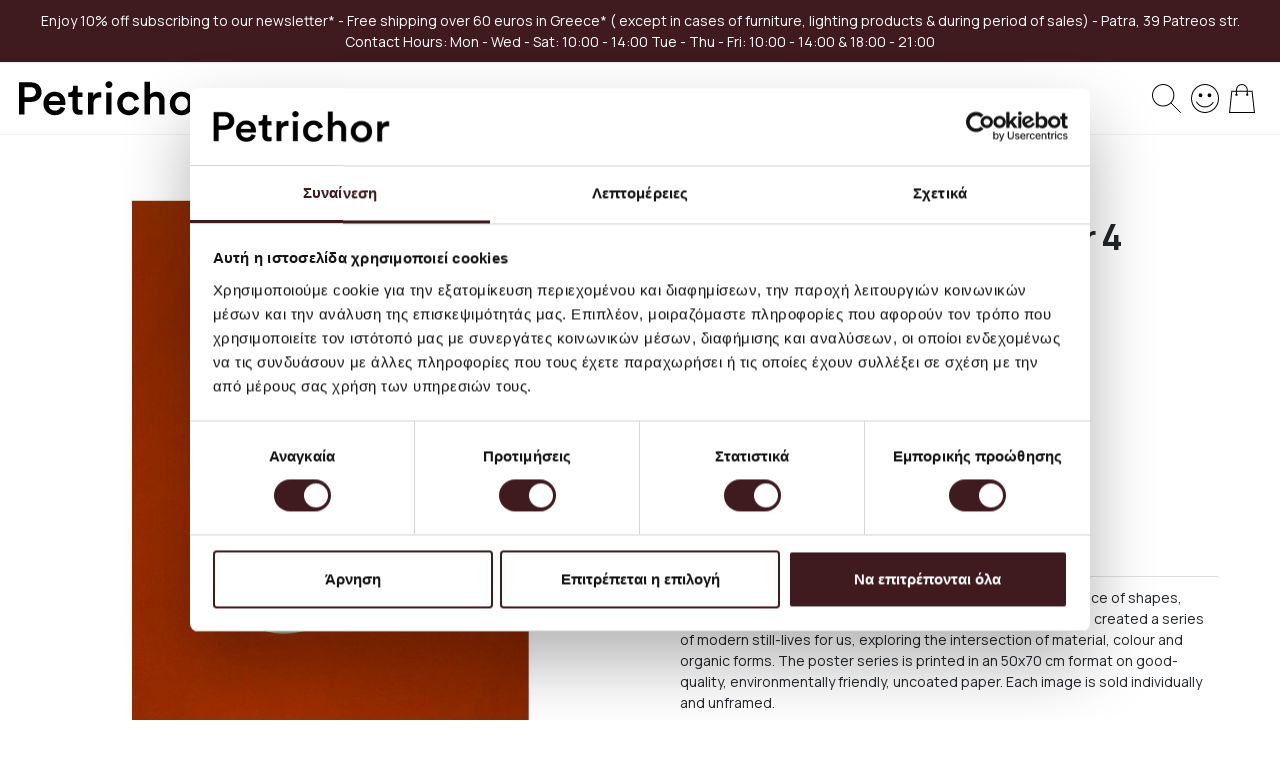

--- FILE ---
content_type: text/html; charset=UTF-8
request_url: https://www.petrichor.com.gr/en/nexus-poster-4-yellow-pe00000005852.html
body_size: 20742
content:
<!doctype html>
<html lang="en">
    <head prefix="og: http://ogp.me/ns# fb: http://ogp.me/ns/fb# product: http://ogp.me/ns/product#">
        <script>
    var LOCALE = 'en\u002DUS';
    var BASE_URL = 'https\u003A\u002F\u002Fwww.petrichor.com.gr\u002Fen\u002F';
    var require = {
        'baseUrl': 'https\u003A\u002F\u002Fwww.petrichor.com.gr\u002Fstatic\u002Fversion1762345531\u002Ffrontend\u002FElegento\u002Fpetrichor\u002Fen_US'
    };</script>        <meta charset="utf-8"/>
<meta name="title" content="Ferm Living - Nexus Poster 4 Yellow  | Petrichor"/>
<meta name="description" content="#html-body [data-pb-style=C6BDU11]{justify-content:flex-start;display:flex;flex-direction:column;background-position:left top;background-size:cover;background-repeat:no-repeat no-repeat;background-attachment:scroll}The conceptual photography duo Jiaxi &amp;am"/>
<meta name="robots" content="INDEX,FOLLOW"/>
<meta name="viewport" content="width=device-width, initial-scale=1"/>
<meta name="format-detection" content="telephone=no"/>
<meta name="facebook-domain-verification" content="hvcikps5jwu4drc31cuwdjb667op6n"/>
<title>Ferm Living - Nexus Poster 4 Yellow  | Petrichor</title>
<link  rel="stylesheet" type="text/css"  media="all" href="https://www.petrichor.com.gr/static/version1762345531/frontend/Elegento/petrichor/en_US/mage/calendar.css" />
<link  rel="stylesheet" type="text/css"  media="all" href="https://www.petrichor.com.gr/static/version1762345531/frontend/Elegento/petrichor/en_US/css/styles-m.css" />
<link  rel="stylesheet" type="text/css"  media="all" href="https://www.petrichor.com.gr/static/version1762345531/frontend/Elegento/petrichor/en_US/Amasty_ShopbyBase/css/swiper.min.css" />
<link  rel="stylesheet" type="text/css"  media="all" href="https://www.petrichor.com.gr/static/version1762345531/frontend/Elegento/petrichor/en_US/Magefan_Blog/css/blog-m.css" />
<link  rel="stylesheet" type="text/css"  media="all" href="https://www.petrichor.com.gr/static/version1762345531/frontend/Elegento/petrichor/en_US/Magefan_Blog/css/blog-new.css" />
<link  rel="stylesheet" type="text/css"  media="all" href="https://www.petrichor.com.gr/static/version1762345531/frontend/Elegento/petrichor/en_US/Magefan_Blog/css/blog-custom.css" />
<link  rel="stylesheet" type="text/css"  media="all" href="https://www.petrichor.com.gr/static/version1762345531/frontend/Elegento/petrichor/en_US/mage/gallery/gallery.css" />
<link  rel="stylesheet" type="text/css"  media="all" href="https://www.petrichor.com.gr/static/version1762345531/frontend/Elegento/petrichor/en_US/Magento_Catalog/css/fancybox.css" />
<link  rel="stylesheet" type="text/css"  media="all" href="https://www.petrichor.com.gr/static/version1762345531/frontend/Elegento/petrichor/en_US/Magento_Catalog/css/panzoom.css" />
<link  rel="stylesheet" type="text/css"  media="screen and (min-width: 768px)" href="https://www.petrichor.com.gr/static/version1762345531/frontend/Elegento/petrichor/en_US/css/styles-l.css" />
<link  rel="stylesheet" type="text/css"  media="print" href="https://www.petrichor.com.gr/static/version1762345531/frontend/Elegento/petrichor/en_US/css/print.css" />
<script  type="text/javascript"  src="https://www.petrichor.com.gr/static/version1762345531/frontend/Elegento/petrichor/en_US/requirejs/require.js"></script>
<script  type="text/javascript"  src="https://www.petrichor.com.gr/static/version1762345531/frontend/Elegento/petrichor/en_US/mage/requirejs/mixins.js"></script>
<script  type="text/javascript"  src="https://www.petrichor.com.gr/static/version1762345531/frontend/Elegento/petrichor/en_US/requirejs-config.js"></script>
<link  rel="canonical" href="https://www.petrichor.com.gr/en/nexus-poster-4-yellow-pe00000005852.html" />
<link  rel="icon" type="image/x-icon" href="https://www.petrichor.com.gr/media/favicon/websites/1/petrichor_Fav.jpg" />
<link  rel="shortcut icon" type="image/x-icon" href="https://www.petrichor.com.gr/media/favicon/websites/1/petrichor_Fav.jpg" />
        
<!--Custom fonts from Google-->
<link rel="preconnect" href="https://fonts.gstatic.com">
<link href="https://fonts.googleapis.com/css2?family=Manrope:wght@200;300;400;500;600;700;800&display=swap" rel="stylesheet">

<link rel="apple-touch-icon" sizes="57x57" href="/pub/media/petrichor-img/apple-icon-57x57.png">
<link rel="apple-touch-icon" sizes="60x60" href="/pub/media/petrichor-img/apple-icon-60x60.png">
<link rel="apple-touch-icon" sizes="72x72" href="/pub/media/petrichor-img/apple-icon-72x72.png">
<link rel="apple-touch-icon" sizes="76x76" href="/pub/media/petrichor-img/apple-icon-76x76.png">
<link rel="apple-touch-icon" sizes="114x114" href="/pub/media/petrichor-img/apple-icon-114x114.png">
<link rel="apple-touch-icon" sizes="120x120" href="/pub/media/petrichor-img/apple-icon-120x120.png">
<link rel="apple-touch-icon" sizes="144x144" href="/pub/media/petrichor-img/apple-icon-144x144.png">
<link rel="apple-touch-icon" sizes="152x152" href="/pub/media/petrichor-img/apple-icon-152x152.png">
<link rel="apple-touch-icon" sizes="180x180" href="/pub/media/petrichor-img/apple-icon-180x180.png">
<link rel="icon" type="image/png" sizes="192x192"  href="/pub/media/petrichor-img/android-icon-192x192.png">
<link rel="icon" type="image/png" sizes="32x32" href="/pub/media/petrichor-img/favicon-32x32.png">
<link rel="icon" type="image/png" sizes="96x96" href="/pub/media/petrichor-img/favicon-96x96.png">
<link rel="icon" type="image/png" sizes="16x16" href="/pub/media/petrichor-img/favicon-16x16.png">
<meta name="msapplication-TileColor" content="#ffffff">
<meta name="msapplication-TileImage" content="/pub/media/petrichor-img/ms-icon-144x144.png">
<meta name="theme-color" content="#ffffff">
        <script>
        window.getWpCookie = function(name) {
            match = document.cookie.match(new RegExp(name + '=([^;]+)'));
            if (match) return decodeURIComponent(match[1].replace(/\+/g, ' ')) ;
        };

        window.dataLayer = window.dataLayer || [];
                var dlObjects = [{"google_tag_params":{"ecomm_pagetype":"product","ecomm_prodid":"PE00000005852","ecomm_totalvalue":"28.00","ecomm_category":"Gift Ideas\/Gifts Under \u20ac 50"},"ecommerce":{"detail":{"products":[{"name":"Ferm Living - Nexus Poster 4 Yellow","id":"PE00000005852","price":"28.00","brand":"FERM LIVING","category":"Gift Ideas\/Gifts Under \u20ac 50"}]},"currencyCode":"EUR"}}];
        for (var i in dlObjects) {
            window.dataLayer.push({ecommerce: null});
            window.dataLayer.push(dlObjects[i]);
        }
                var wpCookies = ['wp_customerId','wp_customerGroup'];
        wpCookies.map(function(cookieName) {
            var cookieValue = window.getWpCookie(cookieName);
            if (cookieValue) {
                var dlObject = {};
                dlObject[cookieName.replace('wp_', '')] = cookieValue;
                window.dataLayer.push(dlObject);
            }
        });
    </script>

    <!-- Google Tag Manager -->
<script>(function(w,d,s,l,i){w[l]=w[l]||[];w[l].push({'gtm.start':
new Date().getTime(),event:'gtm.js'});var f=d.getElementsByTagName(s)[0],
j=d.createElement(s),dl=l!='dataLayer'?'&l='+l:'';j.async=true;j.src=
'https://www.googletagmanager.com/gtm.js?id='+i+dl;f.parentNode.insertBefore(j,f);
})(window,document,'script','dataLayer','GTM-5LNWQQW');</script>
<!-- End Google Tag Manager -->        <script type="text/x-magento-init">
        {
            "*": {
                "Magento_PageCache/js/form-key-provider": {
                    "isPaginationCacheEnabled":
                        0                }
            }
        }
    </script>
<script type="text&#x2F;javascript" src="https&#x3A;&#x2F;&#x2F;chimpstatic.com&#x2F;mcjs-connected&#x2F;js&#x2F;users&#x2F;176b90736ab1875999a77171b&#x2F;a9a8be7d2e3ade975d5caf20f.js" defer="defer">
</script>
    <link rel="stylesheet" type="text/css" href="https://www.petrichor.com.gr/static/version1762345531/frontend/Elegento/petrichor/en_US/Elegento_Core/css/bootstrap.css">
<script type="application/ld+json">
    {
    "@context": "https://schema.org/",
    "@type": "Product",
    "@id": "https://www.petrichor.com.gr/en/nexus-poster-4-yellow-pe00000005852.html#Product",
            "brand": {
            "@type": "Brand",
            "name": "FERM LIVING"
        },
                        "name": "Ferm Living - Nexus Poster 4 Yellow",
    "sku": "PE00000005852",
    "description": "The conceptual photography duo Jiaxi &amp; Zhe explores a practice of shapes, colour blocking, and dynamic light. The award-winning pair has created a series of modern still-lives for us, exploring the intersection of material, colour and organic forms. The poster series is printed in an 50x70 cm format on good-quality, environmentally friendly, uncoated paper. Each image is sold individually and unframed.&nbsp;By Ferm Living&nbsp;Size: W: 50 x H: 70 cm&nbsp;Material: 170g Munken Lynx Rough Uncoated recycled paper&nbsp;Sold unframed",
    "image": "https://www.petrichor.com.gr/media/catalog/product/cache/957bc980e216632bdaaa7bd878ce60b9/P/E/PE00000005852_1_1665505171.jpeg",
        "offers": {
                                        "@type": "Offer",
            "url": "https://www.petrichor.com.gr/en/nexus-poster-4-yellow-pe00000005852.html",
            "price": 28,
            "priceCurrency": "EUR",
                        "priceSpecification": {
        "@type": "UnitPriceSpecification",
        "price": 28,
        "priceCurrency": "EUR",
        "valueAddedTaxIncluded": true        },
            "availability": "http://schema.org/InStock",
            "itemCondition": "http://schema.org/NewCondition"
        }
        ,
    "weight": {
        "@type": "QuantitativeValue",
        "value": "0.500000",                        "unitText": "kgs"
    }
    }
</script>

<script type="application/ld+json">
[{
    "@context": "https://schema.org/",
    "@type": "ItemPage",
    "publisher": {
        "@type": "Organization",
        "name": "Petrichor",
        "url": "https://www.petrichor.com.gr/en/",
        "logo": {
            "@type": "ImageObject",
            "url": "https://www.petrichor.com.gr/static/version1762345531/frontend/Elegento/petrichor/en_US/images/petrichor-header-logo.png"
        }
    }
                    
    }]
</script>

<meta property="og:type" content="product" />
<meta property="og:title"
      content="Ferm&#x20;Living&#x20;-&#x20;Nexus&#x20;Poster&#x20;4&#x20;Yellow" />
<meta property="og:image"
      content="https://www.petrichor.com.gr/media/catalog/product/cache/957bc980e216632bdaaa7bd878ce60b9/P/E/PE00000005852_1_1665505171.jpeg" />
<meta property="og:description"
      content="" />
<meta property="og:url" content="https://www.petrichor.com.gr/en/nexus-poster-4-yellow-pe00000005852.html" />
    <meta property="product:price:amount" content="28"/>
    <meta property="product:price:currency"
      content="EUR"/>
    </head>
    <body data-container="body"
          data-mage-init='{"loaderAjax": {}, "loader": { "icon": "https://www.petrichor.com.gr/static/version1762345531/frontend/Elegento/petrichor/en_US/images/loader-2.gif"}}'
        id="html-body" class="wp-sl catalog-product-view product-nexus-poster-4-yellow-pe00000005852 page-layout-1column">
        <!-- Google Tag Manager (noscript) -->
<noscript><iframe src="https://www.googletagmanager.com/ns.html?id=GTM-5LNWQQW"
height="0" width="0" style="display:none;visibility:hidden"></iframe></noscript>
<!-- End Google Tag Manager (noscript) -->
<script type="text/x-magento-init">
    {
        "*": {
            "Magento_PageBuilder/js/widget-initializer": {
                "config": {"[data-content-type=\"slider\"][data-appearance=\"default\"]":{"Magento_PageBuilder\/js\/content-type\/slider\/appearance\/default\/widget":false},"[data-content-type=\"map\"]":{"Magento_PageBuilder\/js\/content-type\/map\/appearance\/default\/widget":false},"[data-content-type=\"row\"]":{"Magento_PageBuilder\/js\/content-type\/row\/appearance\/default\/widget":false},"[data-content-type=\"tabs\"]":{"Magento_PageBuilder\/js\/content-type\/tabs\/appearance\/default\/widget":false},"[data-content-type=\"slide\"]":{"Magento_PageBuilder\/js\/content-type\/slide\/appearance\/default\/widget":{"buttonSelector":".pagebuilder-slide-button","showOverlay":"hover","dataRole":"slide"}},"[data-content-type=\"banner\"]":{"Magento_PageBuilder\/js\/content-type\/banner\/appearance\/default\/widget":{"buttonSelector":".pagebuilder-banner-button","showOverlay":"hover","dataRole":"banner"}},"[data-content-type=\"buttons\"]":{"Magento_PageBuilder\/js\/content-type\/buttons\/appearance\/inline\/widget":false},"[data-content-type=\"products\"][data-appearance=\"carousel\"]":{"Magento_PageBuilder\/js\/content-type\/products\/appearance\/carousel\/widget":false}},
                "breakpoints": {"desktop":{"label":"Desktop","stage":true,"default":true,"class":"desktop-switcher","icon":"Magento_PageBuilder::css\/images\/switcher\/switcher-desktop.svg","conditions":{"min-width":"1024px"},"options":{"products":{"default":{"slidesToShow":"5"}}}},"tablet":{"conditions":{"max-width":"1024px","min-width":"768px"},"options":{"products":{"default":{"slidesToShow":"4"},"continuous":{"slidesToShow":"3"}}}},"mobile":{"label":"Mobile","stage":true,"class":"mobile-switcher","icon":"Magento_PageBuilder::css\/images\/switcher\/switcher-mobile.svg","media":"only screen and (max-width: 768px)","conditions":{"max-width":"768px","min-width":"640px"},"options":{"products":{"default":{"slidesToShow":"3"}}}},"mobile-small":{"conditions":{"max-width":"640px"},"options":{"products":{"default":{"slidesToShow":"2"},"continuous":{"slidesToShow":"1"}}}}}            }
        }
    }
</script>

<div class="cookie-status-message" id="cookie-status">
    The store will not work correctly in the case when cookies are disabled.</div>
<script type="text&#x2F;javascript">document.querySelector("#cookie-status").style.display = "none";</script>
<script type="text/x-magento-init">
    {
        "*": {
            "cookieStatus": {}
        }
    }
</script>

<script type="text/x-magento-init">
    {
        "*": {
            "mage/cookies": {
                "expires": null,
                "path": "\u002F",
                "domain": ".www.petrichor.com.gr",
                "secure": true,
                "lifetime": "172800"
            }
        }
    }
</script>
    <noscript>
        <div class="message global noscript">
            <div class="content">
                <p>
                    <strong>JavaScript seems to be disabled in your browser.</strong>
                    <span>
                        For the best experience on our site, be sure to turn on Javascript in your browser.                    </span>
                </p>
            </div>
        </div>
    </noscript>

<script>
    window.cookiesConfig = window.cookiesConfig || {};
    window.cookiesConfig.secure = true;
</script><script>    require.config({
        map: {
            '*': {
                wysiwygAdapter: 'mage/adminhtml/wysiwyg/tiny_mce/tinymce5Adapter'
            }
        }
    });</script><script>
    require.config({
        paths: {
            googleMaps: 'https\u003A\u002F\u002Fmaps.googleapis.com\u002Fmaps\u002Fapi\u002Fjs\u003Fv\u003D3\u0026key\u003D'
        },
        config: {
            'Magento_PageBuilder/js/utils/map': {
                style: ''
            },
            'Magento_PageBuilder/js/content-type/map/preview': {
                apiKey: '',
                apiKeyErrorMessage: 'You\u0020must\u0020provide\u0020a\u0020valid\u0020\u003Ca\u0020href\u003D\u0027https\u003A\u002F\u002Fwww.petrichor.com.gr\u002Fen\u002Fadminhtml\u002Fsystem_config\u002Fedit\u002Fsection\u002Fcms\u002F\u0023cms_pagebuilder\u0027\u0020target\u003D\u0027_blank\u0027\u003EGoogle\u0020Maps\u0020API\u0020key\u003C\u002Fa\u003E\u0020to\u0020use\u0020a\u0020map.'
            },
            'Magento_PageBuilder/js/form/element/map': {
                apiKey: '',
                apiKeyErrorMessage: 'You\u0020must\u0020provide\u0020a\u0020valid\u0020\u003Ca\u0020href\u003D\u0027https\u003A\u002F\u002Fwww.petrichor.com.gr\u002Fen\u002Fadminhtml\u002Fsystem_config\u002Fedit\u002Fsection\u002Fcms\u002F\u0023cms_pagebuilder\u0027\u0020target\u003D\u0027_blank\u0027\u003EGoogle\u0020Maps\u0020API\u0020key\u003C\u002Fa\u003E\u0020to\u0020use\u0020a\u0020map.'
            },
        }
    });
</script>

<script>
    require.config({
        shim: {
            'Magento_PageBuilder/js/utils/map': {
                deps: ['googleMaps']
            }
        }
    });
</script>
<div class="page-wrapper"><header class="page-header"><div class="panel wrapper"><div class="panel header"><ul class="header links"><li><a href="https://www.petrichor.com.gr/en/customer/account/" id="idSxJW4L7W" >My Account</a></li><li class="link wishlist" data-bind="scope: 'wishlist'">
    <a href="https://www.petrichor.com.gr/en/wishlist/">My Wish List        <!-- ko if: wishlist().counter -->
        <span data-bind="text: wishlist().counter" class="counter qty"></span>
        <!-- /ko -->
    </a>
</li>
<script type="text/x-magento-init">
    {
        "*": {
            "Magento_Ui/js/core/app": {
                "components": {
                    "wishlist": {
                        "component": "Magento_Wishlist/js/view/wishlist"
                    }
                }
            }
        }
    }

</script>
<li class="link authorization-link" data-label="or">
    <a href="https://www.petrichor.com.gr/en/customer/account/login/"        >Sign In</a>
</li>
    <li class="greet welcome" data-bind="scope: 'customer'">
        <!-- ko if: customer().fullname  -->
        <span class="logged-in"
              data-bind="text: new String('Welcome, %1!').replace('%1', customer().fullname)">
        </span>
        <!-- /ko -->
        <!-- ko ifnot: customer().fullname  -->
        <span class="not-logged-in"
              data-bind="html: 'Default&#x20;welcome&#x20;msg&#x21;'"></span>
                <!-- /ko -->
    </li>
    <script type="text/x-magento-init">
    {
        "*": {
            "Magento_Ui/js/core/app": {
                "components": {
                    "customer": {
                        "component": "Magento_Customer/js/view/customer"
                    }
                }
            }
        }
    }
    </script>
</ul><a class="action skip contentarea"
   href="#contentarea">
    <span>
        Skip to Content    </span>
</a>
<div data-content-type="html" data-appearance="default" data-element="main" data-decoded="true"><div class="scrolling-text" style="text-align:center;"><p>Enjoy 10% off subscribing to our newsletter* - Free shipping over 60 euros in Greece* ( except in cases of furniture, lighting products & during period of sales) - Patra, 39 Patreos str.</p><div><span>Contact Hours: </span><span>Mon - Wed - Sat: 10:00 - 14:00</span><span> Tue - Thu - Fri: 10:00 - 14:00 & 18:00 - 21:00</span></div></div></div></div></div><div class="header content">
<span id="open-menu-mob">
    <span></span>
    <span></span>
    <span></span>
</span>

<a
    class="logo"
    href="https://www.petrichor.com.gr/en/"
    title=""
    aria-label="store logo">
    <img class="img-fluid header-logo" src="https://www.petrichor.com.gr/static/version1762345531/frontend/Elegento/petrichor/en_US/images/petrichor-header-logo.svg" alt="Petrichor Logo">
</a>
    <div class="menu-overlay"><span class="action-close"></span></div>
    <div class="sections nav-sections">
                <div class="mobile-menu-logo">
            <button id="close-menu">CLOSE</button>
        </div>
        <div class="section-items nav-sections-items"
             data-mage-init='&#x7B;&quot;tabs&quot;&#x3A;&#x7B;&quot;openedState&quot;&#x3A;&quot;active&quot;&#x7D;&#x7D;'>
                                            <div class="section-item-title nav-sections-item-title"
                     data-role="collapsible">
                    <a class="nav-sections-item-switch"
                       data-toggle="switch" href="#store.menu">
                        Menu                    </a>
                </div>
                <div class="section-item-content nav-sections-item-content"
                     id="store.menu"
                     data-role="content">
                    
<nav class="navigation" data-action="navigation">
    <ul data-mage-init='{"menu":{"responsive":true, "expanded":true, "position":{"my":"left top","at":"left bottom"}}}'>
        <li class="level0 all-products-item ui-menu-item">
            <a href="https://www.petrichor.com.gr/all-products/" class="level-top all-products-link ui-menu-item-wrapper" title="All Products" tabindex="-1" role="menuitem">All Products</a>
        </li>
        <li  class="level0 nav-1 category-item first level-top"><a href="https://www.petrichor.com.gr/en/sales"  class="level-top" ><span>Sales</span></a></li><li  class="level0 nav-2 category-item level-top"><a href="https://www.petrichor.com.gr/en/new-arrivals"  class="level-top" ><span>New Arrivals</span></a></li><li  class="level0 nav-3 category-item level-top parent"><a href="https://www.petrichor.com.gr/en/furniture"  class="level-top" ><span>Furniture</span></a><ul class="level0 submenu"><li  class="level1 nav-3-1 category-item first"><a href="https://www.petrichor.com.gr/en/furniture/sofas-poufs" ><span>Sofas &amp; Poufs</span></a></li><li  class="level1 nav-3-2 category-item"><a href="https://www.petrichor.com.gr/en/furniture/chairs" ><span>Chairs</span></a></li><li  class="level1 nav-3-3 category-item"><a href="https://www.petrichor.com.gr/en/furniture/tables" ><span>Tables</span></a></li><li  class="level1 nav-3-4 category-item last"><a href="https://www.petrichor.com.gr/en/furniture/storage-shelves" ><span>Storage &amp; Shelves</span></a></li></ul></li><li  class="level0 nav-4 category-item level-top"><a href="https://www.petrichor.com.gr/en/outdoor"  class="level-top" ><span>Outdoor</span></a></li><li  class="level0 nav-5 category-item level-top parent"><a href="https://www.petrichor.com.gr/en/lighting"  class="level-top" ><span>Lighting</span></a><ul class="level0 submenu"><li  class="level1 nav-5-1 category-item first"><a href="https://www.petrichor.com.gr/en/lighting/floor-lamps" ><span>Floor Lamps</span></a></li><li  class="level1 nav-5-2 category-item"><a href="https://www.petrichor.com.gr/en/lighting/pendant-lamps" ><span>Pendant Lamps</span></a></li><li  class="level1 nav-5-3 category-item"><a href="https://www.petrichor.com.gr/en/lighting/table-lamps" ><span>Table Lamps</span></a></li><li  class="level1 nav-5-4 category-item last"><a href="https://www.petrichor.com.gr/en/lighting/wall-lamps" ><span>Wall Lamps</span></a></li></ul></li><li  class="level0 nav-6 category-item level-top parent"><a href="https://www.petrichor.com.gr/en/decoration"  class="level-top" ><span>Decoration</span></a><ul class="level0 submenu"><li  class="level1 nav-6-1 category-item first"><a href="https://www.petrichor.com.gr/en/decoration/vases" ><span>Vases</span></a></li><li  class="level1 nav-6-2 category-item"><a href="https://www.petrichor.com.gr/en/decoration/flowerpots" ><span>Flowerpots</span></a></li><li  class="level1 nav-6-3 category-item"><a href="https://www.petrichor.com.gr/en/decoration/candlesticks" ><span>Candlesticks</span></a></li><li  class="level1 nav-6-4 category-item"><a href="https://www.petrichor.com.gr/en/decoration/accessories" ><span>Accessories</span></a></li><li  class="level1 nav-6-5 category-item"><a href="https://www.petrichor.com.gr/en/decoration/tech" ><span>Tech</span></a></li><li  class="level1 nav-6-6 category-item last"><a href="https://www.petrichor.com.gr/en/decoration/christmas" ><span>Christmas</span></a></li></ul></li><li  class="level0 nav-7 category-item level-top parent"><a href="https://www.petrichor.com.gr/en/tableware"  class="level-top" ><span>Tableware</span></a><ul class="level0 submenu"><li  class="level1 nav-7-1 category-item first"><a href="https://www.petrichor.com.gr/en/tableware/cutlery" ><span>Cutlery &amp; Chopping Board</span></a></li><li  class="level1 nav-7-2 category-item"><a href="https://www.petrichor.com.gr/en/tableware/glassware" ><span>Glassware</span></a></li><li  class="level1 nav-7-3 category-item"><a href="https://www.petrichor.com.gr/en/tableware/bowls-plates" ><span>Bowls &amp; Plates</span></a></li><li  class="level1 nav-7-4 category-item last"><a href="https://www.petrichor.com.gr/en/tableware/cups" ><span>Cups</span></a></li></ul></li><li  class="level0 nav-8 category-item level-top"><a href="https://www.petrichor.com.gr/en/kitchen"  class="level-top" ><span>Kitchen</span></a></li><li  class="level0 nav-9 category-item level-top parent"><a href="https://www.petrichor.com.gr/en/homeware"  class="level-top" ><span>Accessories &amp; Wellness </span></a><ul class="level0 submenu"><li  class="level1 nav-9-1 category-item first"><a href="https://www.petrichor.com.gr/en/homeware/bags" ><span>Bags</span></a></li><li  class="level1 nav-9-2 category-item"><a href="https://www.petrichor.com.gr/en/homeware/towels" ><span>Towels</span></a></li><li  class="level1 nav-9-3 category-item"><a href="https://www.petrichor.com.gr/en/homeware/bathrobes" ><span>Robes</span></a></li><li  class="level1 nav-9-4 category-item last"><a href="https://www.petrichor.com.gr/en/homeware/self-care" ><span>Scents &amp; Care</span></a></li></ul></li><li  class="level0 nav-10 category-item level-top parent"><a href="https://www.petrichor.com.gr/en/posters"  class="level-top" ><span>Books, Agendas &amp; Posters</span></a><ul class="level0 submenu"><li  class="level1 nav-10-1 category-item first"><a href="https://www.petrichor.com.gr/en/posters/posters" ><span>Posters</span></a></li><li  class="level1 nav-10-2 category-item"><a href="https://www.petrichor.com.gr/en/posters/cards" ><span>Agendas &amp; Planners</span></a></li><li  class="level1 nav-10-3 category-item last"><a href="https://www.petrichor.com.gr/en/posters/books" ><span>Books</span></a></li></ul></li><li  class="level0 nav-11 category-item level-top parent"><a href="https://www.petrichor.com.gr/en/gift-ideas"  class="level-top" ><span>Gift Ideas</span></a><ul class="level0 submenu"><li  class="level1 nav-11-1 category-item first"><a href="https://www.petrichor.com.gr/en/gift-ideas/gifts-under-30" ><span>Gifts Under € 30</span></a></li><li  class="level1 nav-11-2 category-item"><a href="https://www.petrichor.com.gr/en/gift-ideas/gifts-under-50" ><span>Gifts Under € 50</span></a></li><li  class="level1 nav-11-3 category-item last"><a href="https://www.petrichor.com.gr/en/gift-ideas/wedding-gifts-ideas" ><span>Wedding Gifts Ideas</span></a></li></ul></li><li  class="level0 nav-12 category-item level-top"><a href="https://www.petrichor.com.gr/en/gift-card"  class="level-top" ><span>Gift Card</span></a></li><li  class="level0 nav-13 category-item last level-top"><a href="https://www.petrichor.com.gr/en/gift-sets-games"  class="level-top" ><span>Gift Sets &amp; Games</span></a></li><li class="level0  ambrands-menu-item"
    data-ambrands-js="brands-menu-link">
            <a href="https://www.petrichor.com.gr/en/brands/"
           class="level-top ambrands-link"
           title="Brands">
            Brands        </a>
    </li>
            </ul>
</nav>
                </div>
                                        <div class="menu-right-block" data-content-type="html" data-appearance="default" data-element="main" data-decoded="true"><div class="other-links-wrapper">
  <ul class="extra-head-links">
     <li><a href="/about-petrichor"><span>World</span></a></li>
       <li><a href="/contact"><span>Contact</span></a></li>
      </ul>
   <ul class="extra-head-info">
      <li><a href="tel:00302610226248"><span>(+30)210 220 8434</span></a></li>
      <li><a href="tel:00302610226248"><span>(+30)261 027 5264</span></a></li>
      <li><a href="/cdn-cgi/l/email-protection#365e535a5a5976465342445f555e59441855595b185144"><span><span class="__cf_email__" data-cfemail="9ff7faf3f3f0dfeffaebedf6fcf7f0edb1fcf0f2b1f8ed">[email&#160;protected]</span></span></a></li>
    </ul>
</div></div>        </div>
        <div class="menu-right-block" data-content-type="html" data-appearance="default" data-element="main" data-decoded="true"><ul class="desktop links">
   <li><a id="open-menu"><span>SHOP</span></a></li>
   <li><a href="/en/about-petrichor"><span>WORLD</span></a></li>
   <li><a href="/en/contact"><span>CONTACT</span></a></li>
   <li><a href="https://www.petrichor.com.gr/en/brands/"><span>BRANDS</span></a></li>
</ul></div>    </div>

<div data-block="minicart" class="minicart-wrapper">
    <a class="action showcart" href="https://www.petrichor.com.gr/en/checkout/cart/"
       data-bind="scope: 'minicart_content'">

        <svg id="uuid-2d07131d-851b-4e5a-8e5f-8af5fe7538a9" data-name="minicarticon" xmlns="http://www.w3.org/2000/svg" width="25.85" height="28.74" viewBox="0 0 25.85 28.74"><defs><style>.uuid-79cc3668-8fa2-480e-b09b-890708d70dee{fill:none;stroke:#000;stroke-linecap:round;stroke-miterlimit:10;}</style></defs><g id="uuid-c0998a2e-5f5d-4292-85cf-03c07bb9d096"><path class="uuid-79cc3668-8fa2-480e-b09b-890708d70dee" d="M18.13,10.37V5.85c0-2.96-2.4-5.35-5.35-5.35h0c-2.96,0-5.35,2.4-5.35,5.35v4.59"/><polygon class="uuid-79cc3668-8fa2-480e-b09b-890708d70dee" points="22.93 7.19 2.77 7.19 .56 28.24 25.29 28.24 22.93 7.19"/><circle cx="7.42" cy="10.6" r="1.16"/><circle cx="18.13" cy="10.6" r="1.16"/></g></svg>

        <span class="text">My Cart</span>
        <span class="counter qty empty"
              data-bind="css: { empty: !!getCartParam('summary_count') == false && !isLoading() }, blockLoader: isLoading">
            <span class="counter-number"><!-- ko text: getCartParam('summary_count') --><!-- /ko --></span>
            <span class="counter-label">
            <!-- ko if: getCartParam('summary_count') -->
                <!-- ko text: getCartParam('summary_count') --><!-- /ko -->
                <!-- ko i18n: 'items' --><!-- /ko -->
                <!-- /ko -->
            </span>
        </span>
    </a>
            <div class="block block-minicart"
             data-role="dropdownDialog"
             data-mage-init='{"dropdownDialog":{
                "appendTo":"[data-block=minicart]",
                "triggerTarget":".showcart",
                "timeout": "2000",
                "closeOnMouseLeave": false,
                "closeOnEscape": true,
                "triggerClass":"active",
                "parentClass":"active",
                "buttons":[]}}'>
            <div id="minicart-content-wrapper" data-bind="scope: 'minicart_content'">
                <!-- ko template: getTemplate() --><!-- /ko -->
            </div>
                    </div>
        <script data-cfasync="false" src="/cdn-cgi/scripts/5c5dd728/cloudflare-static/email-decode.min.js"></script><script>
            require(['jquery'], function ($) {
                $('.block.block-minicart').on('mousedown', function (e) {
                    if ($(e.target).closest("#minicart-content-wrapper").length === 0) {
                        e.stopPropagation();
                        $('[data-block="minicart"]').find('[data-role="dropdownDialog"]').dropdownDialog("close");
                    }
                });
            });
        </script>
        <script>
        window.checkout = {"shoppingCartUrl":"https:\/\/www.petrichor.com.gr\/en\/checkout\/cart\/","checkoutUrl":"https:\/\/www.petrichor.com.gr\/en\/checkout\/","updateItemQtyUrl":"https:\/\/www.petrichor.com.gr\/en\/checkout\/sidebar\/updateItemQty\/","removeItemUrl":"https:\/\/www.petrichor.com.gr\/en\/checkout\/sidebar\/removeItem\/","imageTemplate":"Magento_Catalog\/product\/image_with_borders","baseUrl":"https:\/\/www.petrichor.com.gr\/en\/","minicartMaxItemsVisible":3,"websiteId":"1","maxItemsToDisplay":6,"storeId":"2","storeGroupId":"1","agreementIds":["2"],"customerLoginUrl":"https:\/\/www.petrichor.com.gr\/en\/customer\/account\/login\/","isRedirectRequired":false,"autocomplete":"off","captcha":{"user_login":{"isCaseSensitive":false,"imageHeight":50,"imageSrc":"","refreshUrl":"https:\/\/www.petrichor.com.gr\/en\/captcha\/refresh\/","isRequired":false,"timestamp":1769794337}}};
    </script>
    <script type="text/x-magento-init">
    {
        "[data-block='minicart']": {
            "Magento_Ui/js/core/app": {"components":{"minicart_content":{"children":{"subtotal.container":{"children":{"subtotal":{"children":{"subtotal.totals":{"config":{"display_cart_subtotal_incl_tax":1,"display_cart_subtotal_excl_tax":0,"template":"Magento_Tax\/checkout\/minicart\/subtotal\/totals"},"children":{"subtotal.totals.msrp":{"component":"Magento_Msrp\/js\/view\/checkout\/minicart\/subtotal\/totals","config":{"displayArea":"minicart-subtotal-hidden","template":"Magento_Msrp\/checkout\/minicart\/subtotal\/totals"}}},"component":"Magento_Tax\/js\/view\/checkout\/minicart\/subtotal\/totals"}},"component":"uiComponent","config":{"template":"Magento_Checkout\/minicart\/subtotal"}}},"component":"uiComponent","config":{"displayArea":"subtotalContainer"}},"item.renderer":{"component":"Magento_Checkout\/js\/view\/cart-item-renderer","config":{"displayArea":"defaultRenderer","template":"Magento_Checkout\/minicart\/item\/default"},"children":{"item.image":{"component":"Magento_Catalog\/js\/view\/image","config":{"template":"Magento_Catalog\/product\/image","displayArea":"itemImage"}},"checkout.cart.item.price.sidebar":{"component":"uiComponent","config":{"template":"Magento_Checkout\/minicart\/item\/price","displayArea":"priceSidebar"}}}},"extra_info":{"component":"uiComponent","config":{"displayArea":"extraInfo"}},"promotion":{"component":"uiComponent","config":{"displayArea":"promotion"}}},"config":{"itemRenderer":{"default":"defaultRenderer","simple":"defaultRenderer","virtual":"defaultRenderer"},"template":"Magento_Checkout\/minicart\/content"},"component":"Magento_Checkout\/js\/view\/minicart"}},"types":[]}        },
        "*": {
            "Magento_Ui/js/block-loader": "https\u003A\u002F\u002Fwww.petrichor.com.gr\u002Fstatic\u002Fversion1762345531\u002Ffrontend\u002FElegento\u002Fpetrichor\u002Fen_US\u002Fimages\u002Floader\u002D1.gif"
        }
    }
    </script>
</div>




<ul id="account-links">
    <li id="my-account-link" class="">
        <a href="https://www.petrichor.com.gr/en/customer/account" title="My Account">
            <svg id="uuid-0e7cf4a4-6bda-47bc-a42d-bd12350639e0" data-name="account-icon" xmlns="http://www.w3.org/2000/svg" width="28.5" height="28.5" viewBox="0 0 28.5 28.5"><defs><style>.uuid-6d59575d-0462-4192-b12c-15d697aab55e{fill:none;stroke:#000;stroke-linecap:round;stroke-miterlimit:10;}</style></defs><path d="M14.25,1c7.31,0,13.25,5.94,13.25,13.25s-5.94,13.25-13.25,13.25S1,21.55,1,14.25,6.94,1,14.25,1m0-1C6.38,0,0,6.38,0,14.25s6.38,14.25,14.25,14.25,14.25-6.38,14.25-14.25S22.12,0,14.25,0h0Z"/><path class="uuid-6d59575d-0462-4192-b12c-15d697aab55e" d="M22.55,18.06c-1.79,2.69-4.84,4.46-8.31,4.46s-6.78-1.93-8.53-4.81"/><circle cx="9.72" cy="11.05" r="1.92"/><circle cx="18.8" cy="11.05" r="1.92"/></svg>
        </a>
    </li>
</ul>

<!--THE SEARCH BUTTON IN THE HEADER-->
<button type="submit"
        title="Search"
        class="mat-open-overlay-button"
        aria-label="Search"
        id="mat-activate-overlay"
        data-toggle="modal"
        data-target="#search-modal">
    <svg id="uuid-cf75f678-52d9-4277-8cbb-05446e7fe495" data-name="searchicon" xmlns="http://www.w3.org/2000/svg" width="29.16" height="29" viewBox="0 0 29.16 29"><defs><style>.uuid-08cea4dd-bf24-4b4f-8ef5-8322afd87a7b{fill:none;stroke:#000;stroke-linecap:round;stroke-miterlimit:10;}</style></defs><path d="M11.26,1c5.66,0,10.26,4.6,10.26,10.26s-4.6,10.26-10.26,10.26S1,16.92,1,11.26,5.6,1,11.26,1m0-1C5.04,0,0,5.04,0,11.26s5.04,11.26,11.26,11.26,11.26-5.04,11.26-11.26S17.48,0,11.26,0h0Z"/><line class="uuid-08cea4dd-bf24-4b4f-8ef5-8322afd87a7b" x1="28.66" y1="28.5" x2="19.3" y2="19.14"/></svg>
</button>

<!--BOOSTRAP MODAL - SEARCH-->
<div class="modal fade" id="search-modal" tabindex="-1" role="dialog" aria-labelledby="exampleModalLabel" aria-hidden="true">
    <div class="modal-dialog" role="document">
        <div class="modal-content">
            <div class="modal-header">
                <h5 class="modal-title">Search</h5>
                <button type="button" class="close" data-dismiss="modal" aria-label="Close">
                    <span aria-hidden="true">
                    <svg id="bfff64fb-46a3-4b67-8ff1-12ddea2374d0" data-name="Layer 1" xmlns="http://www.w3.org/2000/svg" viewBox="0 0 20 20"><defs><style>.f3100b85-d3c9-46e7-a90f-88fbcbb176a3{fill:#fff;}</style></defs><path class="f3100b85-d3c9-46e7-a90f-88fbcbb176a3" d="M11.29,10l8.44-8.45a.89.89,0,0,0,0-1.28.89.89,0,0,0-1.28,0L10,8.71,1.55.27A.89.89,0,0,0,.27.27a.89.89,0,0,0,0,1.28L8.71,10,.27,18.45a.89.89,0,0,0,0,1.28A.89.89,0,0,0,.91,20a.9.9,0,0,0,.64-.27L10,11.29l8.45,8.44a.9.9,0,0,0,.64.27.91.91,0,0,0,.64-1.55Z" transform="translate(0 0)"/></svg>
                    </span>
                </button>
            </div>
            <div class="modal-body">
                <form class="form minisearch" id="search_mini_form" action="https://www.petrichor.com.gr/en/catalogsearch/result/" method="get">
                    <div id="search-overlay">
                        <div class="overlay-body">
                            <input id="search"
                                   data-mage-init='{"quickSearch":{
                                    "formSelector":"#search_mini_form",
                                    "url":"https://www.petrichor.com.gr/en/search/ajax/suggest/",
                                    "destinationSelector":"#search_autocomplete"}
                                    }'
                                    type="text"
                                   name="q"
                                   value=""
                                   class="input-text"
                                   maxlength="128"
                                   role="combobox"
                                   aria-haspopup="false"
                                   aria-autocomplete="both"
                                   autocomplete="off"
                                   placeholder="What are you looking for?"
                                   aria-expanded="false"/>

                                <div id="search_autocomplete" class="search-autocomplete"></div>
                                    <div class="nested">
    <a class="action advanced" href="https://www.petrichor.com.gr/en/catalogsearch/advanced/" data-action="advanced-search">
        Advanced Search    </a>
</div>
                                        <button type="submit"
                                            title="Search"
                                            class="action search"
                                            aria-label="Search"
                                            id="search-button">
                                            <span>
                                                Search                                            </span>
                                        </button>
                                </div>
                            </div>
                    </form>
                </div>
            </div>
        </div>
    </div>
</div></header><main id="maincontent" class="page-main"><a id="contentarea" tabindex="-1"></a>
<div class="page messages"><div data-placeholder="messages"></div>
<div data-bind="scope: 'messages'">
    <!-- ko if: cookieMessages && cookieMessages.length > 0 -->
    <div aria-atomic="true" role="alert" data-bind="foreach: { data: cookieMessages, as: 'message' }" class="messages">
        <div data-bind="attr: {
            class: 'message-' + message.type + ' ' + message.type + ' message',
            'data-ui-id': 'message-' + message.type
        }">
            <div data-bind="html: $parent.prepareMessageForHtml(message.text)"></div>
        </div>
    </div>
    <!-- /ko -->

    <!-- ko if: messages().messages && messages().messages.length > 0 -->
    <div aria-atomic="true" role="alert" class="messages" data-bind="foreach: {
        data: messages().messages, as: 'message'
    }">
        <div data-bind="attr: {
            class: 'message-' + message.type + ' ' + message.type + ' message',
            'data-ui-id': 'message-' + message.type
        }">
            <div data-bind="html: $parent.prepareMessageForHtml(message.text)"></div>
        </div>
    </div>
    <!-- /ko -->
</div>
<script type="text/x-magento-init">
    {
        "*": {
            "Magento_Ui/js/core/app": {
                "components": {
                        "messages": {
                            "component": "Magento_Theme/js/view/messages"
                        }
                    }
                }
            }
    }
</script>
</div><div class="columns"><div class="column main"><div class="product-info-main"><div class="page-title-wrapper&#x20;product">
    <h1 class="page-title"
                >
        <span class="base" data-ui-id="page-title-wrapper" >Ferm Living - Nexus Poster 4 Yellow</span>    </h1>
                <div class="amshopby-option-link">
                            <div class="brand-title">
                    <a href="https://www.petrichor.com.gr/en/brands/ferm_living" class="amshopby-brand-title-link">
                        FERM LIVING                    </a>
                </div>
                                        <a href="https://www.petrichor.com.gr/en/brands/ferm_living"
                   title="FERM&#x20;LIVING"
                   aria-label="FERM&#x20;LIVING"
                                    >
                    <img title="FERM&#x20;LIVING"
                        alt="FERM&#x20;LIVING"
                        src="https://www.petrichor.com.gr/media/images/cache//amasty/shopby/option_images/slider/resized/30x30/mini.jpg"/>
                </a>
                                </div>
    
<script type="text/x-magento-init">
     {
         ".amshopby-option-link [data-amshopby-js='brand-tooltip']": {
             "amShopbyTooltipInit": {
                "additionalClasses": "-no-double",
                "position": {
                    "my": "left bottom-10",
                    "at": "left top",
                    "collision": "flipfit flip"
                },
                "selector": "a"
             }
         }
     }
</script>

    </div>
<div class="breadcrumbs"></div>
<script type="text/x-magento-init">
    {
        ".breadcrumbs": {
            "breadcrumbs": {"categoryUrlSuffix":"","useCategoryPathInUrl":1,"product":"Ferm Living - Nexus Poster 4 Yellow"}        }
    }
</script>
<div class="product-info-price"><div class="product-info-stock-sku">

			<div class="stock customstockstatus stockstatus-12" title="Availability">
				<span class="label">Availability:</span>
				<span class="value">In stock - Ready to ship!</span>
			</div>
	
<div class="product attribute sku">
            <strong class="type">SKU</strong>
        <div class="value" >PE00000005852</div>
</div>
</div><div class="price-box price-final_price" data-role="priceBox" data-product-id="634" data-price-box="product-id-634">
    <span class="special-price">
        

<span class="price-container price-final_price&#x20;tax&#x20;weee"
        >
            <span class="price-label">Special Price</span>
        <span  id="product-price-634"                data-price-amount="28"
        data-price-type="finalPrice"
        class="price-wrapper "
    ><span class="price">EUR   28.00</span></span>
        </span>
    </span>
    <span class="old-price">
        

<span class="price-container price-final_price&#x20;tax&#x20;weee"
        >
            <span class="price-label">Regular Price</span>
        <span  id="old-price-634"                data-price-amount="35"
        data-price-type="oldPrice"
        class="price-wrapper "
    ><span class="price">EUR   35.00</span></span>
        </span>
    </span>

</div>
</div>

<div class="product-add-form">
    <form data-product-sku="PE00000005852"
          action="https://www.petrichor.com.gr/en/checkout/cart/add/uenc/aHR0cHM6Ly93d3cucGV0cmljaG9yLmNvbS5nci9lbi9uZXh1cy1wb3N0ZXItNC15ZWxsb3ctcGUwMDAwMDAwNTg1Mi5odG1s/product/634/" method="post"
          id="product_addtocart_form">
        <input type="hidden" name="product" value="634" />
        <input type="hidden" name="selected_configurable_option" value="" />
        <input type="hidden" name="related_product" id="related-products-field" value="" />
        <input type="hidden" name="item"  value="634" />
        <input name="form_key" type="hidden" value="mtypQLgMCEIF9H4e" />                            <div class="box-tocart">
    <div class="fieldset">
                <div class="field qty">
            <label class="label" for="qty"><span>Qty</span></label>
            <div class="control">
                <input type="number"
                       name="qty"
                       id="qty"
                       min="0"
                       value="1"
                       title="Qty"
                       class="input-text qty"
                       data-validate="{&quot;required-number&quot;:true,&quot;validate-item-quantity&quot;:{&quot;minAllowed&quot;:1,&quot;maxAllowed&quot;:10000}}"
                       />
            </div>
        </div>
                <div class="actions">
            <button type="submit"
                    title="Add&#x20;to&#x20;Cart"
                    class="action primary tocart"
                    id="product-addtocart-button" disabled>
                <span>Add to Cart</span>
            </button>
            
<div id="instant-purchase" data-bind="scope:'instant-purchase'">
    <!-- ko template: getTemplate() --><!-- /ko -->
</div>
<script type="text/x-magento-init">
    {
        "#instant-purchase": {
            "Magento_Ui/js/core/app": {"components":{"instant-purchase":{"component":"Magento_InstantPurchase\/js\/view\/instant-purchase","config":{"template":"Magento_InstantPurchase\/instant-purchase","buttonText":"Instant Purchase","purchaseUrl":"https:\/\/www.petrichor.com.gr\/en\/instantpurchase\/button\/placeOrder\/"}}}}        }
    }
</script>
        </div>
    </div>
</div>
<script type="text/x-magento-init">
    {
        "#product_addtocart_form": {
            "Magento_Catalog/js/validate-product": {}
        }
    }
</script>
        
                    </form>
</div>

<script type="text/x-magento-init">
    {
        "[data-role=priceBox][data-price-box=product-id-634]": {
            "priceBox": {
                "priceConfig":  {"productId":"634","priceFormat":{"pattern":"EUR   %s","precision":2,"requiredPrecision":2,"decimalSymbol":".","groupSymbol":",","groupLength":3,"integerRequired":false},"tierPrices":[]}            }
        }
    }
</script>
<div class="product-social-links"><div class="product-addto-links" data-role="add-to-links">
        <a href="#"
       class="action towishlist"
       data-post='{"action":"https:\/\/www.petrichor.com.gr\/en\/wishlist\/index\/add\/","data":{"product":634,"uenc":"aHR0cHM6Ly93d3cucGV0cmljaG9yLmNvbS5nci9lbi9uZXh1cy1wb3N0ZXItNC15ZWxsb3ctcGUwMDAwMDAwNTg1Mi5odG1s"}}'
       data-action="add-to-wishlist"><span>Add to Wish List</span></a>
<script type="text/x-magento-init">
    {
        "body": {
            "addToWishlist": {"productType":"simple"}        }
    }
</script>
</div>
</div>

    <div class="product info detailed">
                <div class="product data items" data-mage-init='{"tabs":{"openedState":"active"}}'>
                                            <a class="btn-collapse" data-toggle="collapse" href="#tab-label-description" role="button" aria-expanded="false" aria-controls="multiCollapseExample1">
                    <span>Details</span>
                </a>

                <div class="collapse show" id="tab-label-description">
                    <div class="card card-body">
                        
<div class="product attribute description">
        <div class="value" ><style>#html-body [data-pb-style=C6BDU11]{justify-content:flex-start;display:flex;flex-direction:column;background-position:left top;background-size:cover;background-repeat:no-repeat no-repeat;background-attachment:scroll}</style><div data-content-type="row" data-appearance="contained" data-element="main"><div data-enable-parallax="0" data-parallax-speed="0.5" data-background-images="{}" data-background-type="image" data-video-loop="true" data-video-play-only-visible="true" data-video-lazy-load="true" data-video-fallback-src="" data-element="inner" data-pb-style="C6BDU11"><div data-content-type="text" data-appearance="default" data-element="main"><p>The conceptual photography duo Jiaxi &amp; Zhe explores a practice of shapes, colour blocking, and dynamic light. The award-winning pair has created a series of modern still-lives for us, exploring the intersection of material, colour and organic forms. The poster series is printed in an 50x70 cm format on good-quality, environmentally friendly, uncoated paper. Each image is sold individually and unframed.<br>&nbsp;<br>By Ferm Living<br>&nbsp;<br>Size: W: 50 x H: 70 cm<br>&nbsp;<br>Material: 170g Munken Lynx Rough Uncoated recycled paper<br>&nbsp;<br>Sold unframed</p></div></div></div></div>
</div>
                    </div>
                </div>


                                                        <!--DELIVERIES AND RETURNS-->
            <a class="btn-collapse" data-toggle="collapse" href="#shipping-returns" role="button" aria-expanded="false" aria-controls="multiCollapseExample1"><span>Shipping and returns</span></a>
            <div class="collapse show" id="shipping-returns">
                <div class="card card-body">
                    <style>#html-body [data-pb-style=IKTC336]{justify-content:flex-start;display:flex;flex-direction:column;background-position:left top;background-size:cover;background-repeat:no-repeat;background-attachment:scroll}</style><div data-content-type="row" data-appearance="contained" data-element="main"><div data-enable-parallax="0" data-parallax-speed="0.5" data-background-images="{}" data-background-type="image" data-video-loop="true" data-video-play-only-visible="true" data-video-lazy-load="true" data-video-fallback-src="" data-element="inner" data-pb-style="IKTC336"><div data-content-type="text" data-appearance="default" data-element="main"><p>For orders worth more than 60 EURO, delivery within Greece is FREE, except in cases of large furniture, as well as some lighting products, which are more vulnerable. Smaller products are shipped as regular parcels. During period of sales there is no free shipping.&nbsp;</p>
<p>The shipping cost for Greece is about 3.50 EUROS for each package (small products up to 2 kg). Bulky items are shipped as large parcels. The exact cost of shipping them will be seen during the purchase process, but is estimated at around 6 EUROS. Some larger furniture and lighting fixtures require special delivery or possibly direct collection from our Store. For these cases, after the completion of the order, please consult with us, calling us at (+30) 210 220 8434 or sending an email to <a href="/cdn-cgi/l/email-protection" class="__cf_email__" data-cfemail="0d627f69687f7e4d7d68797f646e65627f236e6260236a7f">[email&#160;protected]</a>. We always aim to offer the best and most economical service and you can always arrange the collection from our Store for free anytime you please.</p>
<p>The delivery time of the Products you have ordered depends on many factors, as there may be delays for reasons out of our responsibility. See in the relevant Section below what applies in case of delay in delivery.</p>
<p>The Products are sent exclusively either through the courier company ACS for the Greek Territoryand Cyprus, or through the courier companies DHL and UPS for abroad.</p>
<p>For deliveries abroad, the cost varies depending on the country and the specific region. For the best service and information, we recommend that before you proceed to a purchase you send us an email with the products you wish to buy and we will inform you of the cost of sending them to the address you wish.</p>
<p>You can find out more <a tabindex="0" href="/en/returns#Product_Delivery">here</a>.</p></div></div></div>                </div>
            </div>

        </div>
    </div>


<div class="share-section">
    <div class="addthis">
                <a href="https://api.addthis.com/oexchange/0.8/forward/facebook/offer?url=https://www.petrichor.com.gr/en/nexus-poster-4-yellow-pe00000005852.html&amp;ct=1&amp;title=Ferm&#x20;Living&#x20;-&#x20;Nexus&#x20;Poster&#x20;4&#x20;Yellow&amp;pco=tbxnj-1.0" target="_blank">
            <img class="img-fluid" src="https://www.petrichor.com.gr/static/version1762345531/frontend/Elegento/petrichor/en_US/images/petrichor-facebook.svg" alt="Share on Facebook">
        </a>
    </div>
</div>
</div><div class="product media"><a id="gallery-prev-area" tabindex="-1"></a>
<div class="action-skip-wrapper"><a class="action skip gallery-next-area"
   href="#gallery-next-area">
    <span>
        Skip to the end of the images gallery    </span>
</a>
</div>

<div id="product-slider-container" class="has-images">
        <div class="product-thumbnails slick-slider">
                        <img class="product-slider-photo" src="https://www.petrichor.com.gr/media/catalog/product/cache/bd30fd3ad134b5a52c16512ef87e15a9/P/E/PE00000005852_1_1665505171.jpeg" alt="Nexus Poster 4 - Yellow-thumb"/>
                                <img class="product-slider-photo" src="https://www.petrichor.com.gr/media/catalog/product/cache/bd30fd3ad134b5a52c16512ef87e15a9/P/E/PE00000005852_2_1665505172.jpeg" alt="Nexus Poster 4 - Yellow-thumb-2"/>
                    </div>

    <div class="product-slider slick-slider">
                        <img class="product-slider-photo" src="https://www.petrichor.com.gr/media/catalog/product/cache/2694f96b4bdbb00185e2a72ea164408d/P/E/PE00000005852_1_1665505171.jpeg" alt="Nexus Poster 4 - Yellow" data-fancybox="gallery"/>
                                <img class="product-slider-photo" src="https://www.petrichor.com.gr/media/catalog/product/cache/2694f96b4bdbb00185e2a72ea164408d/P/E/PE00000005852_2_1665505172.jpeg" alt="Nexus Poster 4 - Yellow-2" data-fancybox="gallery"/>
                    </div>

    <!-- PRODUCT LABELS SALE PERC & NEW -->
    <div class="product-labels-wrapper">
                            <div class="product-labels"><div class="product-label sale-label"> -20%</div></div>
            </div>
    <!-- END - PRODUCT LABELS SALE PERC & NEW -->

</div>





<!-------SCRIPTS------->

<script data-cfasync="false" src="/cdn-cgi/scripts/5c5dd728/cloudflare-static/email-decode.min.js"></script><script>
    require([
        'jquery',
        'slick'
    ], function ($) {
        jQuery(document).ready(function () {


            // jQuery(".product-thumbnails").slick(
            //     {   dots: false,
            //         arrows: false,
            //         speed: 1000,
            //         vertical: true,
            //         slidesToShow: 5,
            //         swipeToSlide: true,
            //         verticalSwiping: true,
            //         asNavFor: jQuery(".product-slider"),
            //         responsive: [
            //             {
            //                 breakpoint: 768,
            //                 settings: {
            //                     vertical: false,
            //                     verticalSwiping: false,
            //                 }
            //             },
            //         ]
            //     }
            // );
            // jQuery(".product-thumbnails img").on("click", function() {
            //     var index = $(this).attr("data-slick-index");
            //     jQuery(".product-slider").slick("slickGoTo", index);
            // });





            $('.product-slider').slick({
                slidesToShow: 1,
                slidesToScroll: 1,
                arrows: true,
                fade: false,
                adaptiveHeight: true,
                infinite: true,
                useTransform: true,
                speed: 400,
                cssEase: 'cubic-bezier(0.77, 0, 0.18, 1)',
                responsive: [
                    {
                        breakpoint: 1024,
                        settings: {
                            vertical: false,
                            arrows: true,
                            verticalSwiping: false,
                            slidesToShow: 1,
                            slidesToScroll: 1,
                            variableWidth: true
                        }
                    }
                ]
            });

            $('.product-thumbnails')
                .on('init', function(event, slick) {
                    $('.product-thumbnails .slick-slide.slick-current').addClass('is-active');
                })
                .slick({
                    slidesToShow: 5,
                    slidesToScroll: 5,
                    vertical: true,
                    arrows: true,
                    verticalSwiping: true,
                    dots: false,
                    focusOnSelect: false,
                    infinite: true,
                    responsive: [
                        {
                            breakpoint: 9999,
                            settings: "unslick"
                        },
                        {
                            breakpoint: 1024,
                            settings: {
                                vertical: false,
                                arrows: true,
                                verticalSwiping: false,
                                slidesToShow: 5,
                                slidesToScroll: 5,
                            }
                        }
                    ]
                });

            $('.product-slider').on('afterChange', function(event, slick, currentSlide) {
                $('.product-thumbnails').slick('slickGoTo', currentSlide);
                var currrentNavSlideElem = '.slider-nav .slick-slide[data-slick-index="' + currentSlide + '"]';
                // $('.product-thumbnails .slick-slide.is-active').removeClass('slick-current');
                // $(currrentNavSlideElem).addClass('slick-current');
            });

            $('.product-thumbnails').on('click', '.slick-slide', function(event) {
                var goToSingleSlide = $(this).data('slick-index');
                $('.product-thumbnails').slick('slickGoTo', goToSingleSlide);
                $('.product-slider').slick('slickGoTo', goToSingleSlide);
            });






        });
    });







</script>

<!--FANCYBOX ZOOM-->
<script>
    require([
        'jquery',
        'fancybox'
    ], function($, fancybox) {
        $(document).ready(function () {

            fancybox.Fancybox.bind("[data-fancybox]", {
                Image: {
                    Panzoom: {
                        zoomFriction: 0.7,
                        wheel: 'zoom',
                        maxScale: function () {
                            return 3;
                        },
                    },
                },
            });

        });
        $('.product-slider').on('setPosition', function(event, slick, currentSlide) {
            $('.slick-cloned .product-slider-photo').removeAttr('data-fancybox'); // to work with slick infinite: true
        });


    })

</script>


<!-------STYLES------->

<style>

    .product-slider{
        float: right;}
    .product-thumbnails{
        width: 100px;
        float: left;
        z-index: 1;
    img {
        cursor: pointer;
    }
    }

    @media (max-width: 768px){
        #product-slider-container{
            display: flex;
            flex-direction: column-reverse;
            max-width: 100%;
        }
        .product-slider{
            max-width: 100% !important;
            min-width: 100% !important;
        }
        .product-thumbnails{
            width: 100%;
        }
    }

    @media (max-width: 1023px){
        .product-thumbnails {
            display: none;
        }
        .product-slider{
            max-width: 100% !important;
            min-width: 100% !important;
        }
        #product-slider-container{
            display: flex;
            flex-direction: column-reverse;
            max-width: 100%;
        }
    }


</style>

<style>
    .product.media img.product-slider-photo {
        cursor: zoom-in !important;
    }
</style>
<script type="text/x-magento-init">
    {
        "[data-gallery-role=gallery-placeholder]": {
            "Magento_ProductVideo/js/fotorama-add-video-events": {
                "videoData": [{"mediaType":"image","videoUrl":null,"isBase":true},{"mediaType":"image","videoUrl":null,"isBase":false}],
                "videoSettings": [{"playIfBase":"0","showRelated":"0","videoAutoRestart":"0"}],
                "optionsVideoData": []            }
        }
    }
</script>
<div class="action-skip-wrapper"><a class="action skip gallery-prev-area"
   href="#gallery-prev-area">
    <span>
        Skip to the beginning of the images gallery    </span>
</a>
</div><a id="gallery-next-area" tabindex="-1"></a>
</div><input name="form_key" type="hidden" value="mtypQLgMCEIF9H4e" /><div id="authenticationPopup" data-bind="scope:'authenticationPopup', style: {display: 'none'}">
        <script>window.authenticationPopup = {"autocomplete":"off","customerRegisterUrl":"https:\/\/www.petrichor.com.gr\/en\/customer\/account\/create\/","customerForgotPasswordUrl":"https:\/\/www.petrichor.com.gr\/en\/customer\/account\/forgotpassword\/","baseUrl":"https:\/\/www.petrichor.com.gr\/en\/","customerLoginUrl":"https:\/\/www.petrichor.com.gr\/en\/customer\/ajax\/login\/"}</script>    <!-- ko template: getTemplate() --><!-- /ko -->
        <script type="text/x-magento-init">
        {
            "#authenticationPopup": {
                "Magento_Ui/js/core/app": {"components":{"authenticationPopup":{"component":"WeltPixel_SocialLogin\/js\/view\/authentication-popup","children":{"messages":{"component":"Magento_Ui\/js\/view\/messages","displayArea":"messages"},"captcha":{"component":"Magento_Captcha\/js\/view\/checkout\/loginCaptcha","displayArea":"additional-login-form-fields","formId":"user_login","configSource":"checkout"}}}}}            },
            "*": {
                "Magento_Ui/js/block-loader": "https\u003A\u002F\u002Fwww.petrichor.com.gr\u002Fstatic\u002Fversion1762345531\u002Ffrontend\u002FElegento\u002Fpetrichor\u002Fen_US\u002Fimages\u002Floader\u002D1.gif"
                            }
        }
    </script>
</div>
<script type="text/x-magento-init">
    {
        "*": {
            "Magento_Customer/js/section-config": {
                "sections": {"stores\/store\/switch":["*"],"stores\/store\/switchrequest":["*"],"directory\/currency\/switch":["*"],"*":["messages"],"customer\/account\/logout":["*","recently_viewed_product","recently_compared_product","persistent"],"customer\/account\/loginpost":["*"],"customer\/account\/createpost":["*"],"customer\/account\/editpost":["*"],"customer\/ajax\/login":["checkout-data","cart","captcha"],"catalog\/product_compare\/add":["compare-products","gtm"],"catalog\/product_compare\/remove":["compare-products"],"catalog\/product_compare\/clear":["compare-products"],"sales\/guest\/reorder":["cart"],"sales\/order\/reorder":["cart"],"checkout\/cart\/add":["cart","directory-data","gtm"],"checkout\/cart\/delete":["cart","gtm"],"checkout\/cart\/updatepost":["cart"],"checkout\/cart\/updateitemoptions":["cart"],"checkout\/cart\/couponpost":["cart"],"checkout\/cart\/estimatepost":["cart"],"checkout\/cart\/estimateupdatepost":["cart"],"checkout\/onepage\/saveorder":["cart","checkout-data","last-ordered-items","amasty-checkout-data"],"checkout\/sidebar\/removeitem":["cart","gtm"],"checkout\/sidebar\/updateitemqty":["cart"],"rest\/*\/v1\/carts\/*\/payment-information":["cart","last-ordered-items","captcha","instant-purchase","amasty-checkout-data","gtm"],"rest\/*\/v1\/guest-carts\/*\/payment-information":["cart","captcha","amasty-checkout-data","gtm"],"rest\/*\/v1\/guest-carts\/*\/selected-payment-method":["cart","checkout-data"],"rest\/*\/v1\/carts\/*\/selected-payment-method":["cart","checkout-data","instant-purchase"],"customer\/address\/*":["instant-purchase"],"customer\/account\/*":["instant-purchase"],"vault\/cards\/deleteaction":["instant-purchase"],"multishipping\/checkout\/overviewpost":["cart"],"paypal\/express\/placeorder":["cart","checkout-data","amasty-checkout-data"],"paypal\/payflowexpress\/placeorder":["cart","checkout-data","amasty-checkout-data"],"paypal\/express\/onauthorization":["cart","checkout-data"],"persistent\/index\/unsetcookie":["persistent"],"review\/product\/post":["review"],"wishlist\/index\/add":["wishlist","gtm"],"wishlist\/index\/remove":["wishlist"],"wishlist\/index\/updateitemoptions":["wishlist"],"wishlist\/index\/update":["wishlist"],"wishlist\/index\/cart":["wishlist","cart","gtm"],"wishlist\/index\/fromcart":["wishlist","cart"],"wishlist\/index\/allcart":["wishlist","cart","gtm"],"wishlist\/shared\/allcart":["wishlist","cart"],"wishlist\/shared\/cart":["cart"],"braintree\/paypal\/placeorder":["cart","checkout-data"],"braintree\/googlepay\/placeorder":["cart","checkout-data"],"checkout\/cart\/configure":["gtm"],"rest\/*\/v1\/guest-carts\/*\/shipping-information":["gtm"],"rest\/*\/v1\/carts\/*\/shipping-information":["gtm"],"sociallogin\/account\/login":["*"],"sociallogin\/account\/loginpost":["*"]},
                "clientSideSections": ["checkout-data","cart-data","amasty-checkout-data"],
                "baseUrls": ["https:\/\/www.petrichor.com.gr\/en\/"],
                "sectionNames": ["messages","customer","compare-products","last-ordered-items","cart","directory-data","captcha","instant-purchase","loggedAsCustomer","persistent","review","wishlist","gtm","recently_viewed_product","recently_compared_product","product_data_storage","paypal-billing-agreement"]            }
        }
    }
</script>
<script type="text/x-magento-init">
    {
        "*": {
            "Magento_Customer/js/customer-data": {
                "sectionLoadUrl": "https\u003A\u002F\u002Fwww.petrichor.com.gr\u002Fen\u002Fcustomer\u002Fsection\u002Fload\u002F",
                "expirableSectionLifetime": 1440,
                "expirableSectionNames": ["cart","persistent"],
                "cookieLifeTime": "172800",
                "updateSessionUrl": "https\u003A\u002F\u002Fwww.petrichor.com.gr\u002Fen\u002Fcustomer\u002Faccount\u002FupdateSession\u002F"
            }
        }
    }
</script>
<script type="text/x-magento-init">
    {
        "*": {
            "Magento_Customer/js/invalidation-processor": {
                "invalidationRules": {
                    "website-rule": {
                        "Magento_Customer/js/invalidation-rules/website-rule": {
                            "scopeConfig": {
                                "websiteId": "1"
                            }
                        }
                    }
                }
            }
        }
    }
</script>
<script type="text/x-magento-init">
    {
        "body": {
            "pageCache": {"url":"https:\/\/www.petrichor.com.gr\/en\/page_cache\/block\/render\/id\/634\/","handles":["default","catalog_product_view","catalog_product_view_type_simple","catalog_product_view_id_634","catalog_product_view_sku_PE00000005852"],"originalRequest":{"route":"catalog","controller":"product","action":"view","uri":"\/en\/nexus-poster-4-yellow-pe00000005852.html"},"versionCookieName":"private_content_version"}        }
    }
</script>
<div id="monkey_campaign" style="display:none;"
     data-mage-init='{"campaigncatcher":{"checkCampaignUrl": "https://www.petrichor.com.gr/en/mailchimp/campaign/check/"}}'>
</div>

    <script>
        require(['jquery', 'Magefan_Blog/js/lib/mfblogunveil', 'domReady!'], function($){
            $('.mfblogunveil').mfblogunveil();
        });
    </script>

<script type="text/x-magento-init">
    {
        "body": {
            "requireCookie": {"noCookieUrl":"https:\/\/www.petrichor.com.gr\/en\/cookie\/index\/noCookies\/","triggers":[".action.towishlist"],"isRedirectCmsPage":true}        }
    }
</script>
<script type="text/x-magento-init">
    {
        "*": {
                "Magento_Catalog/js/product/view/provider": {
                    "data": {"items":{"634":{"add_to_cart_button":{"post_data":"{\"action\":\"https:\\\/\\\/www.petrichor.com.gr\\\/en\\\/checkout\\\/cart\\\/add\\\/uenc\\\/%25uenc%25\\\/product\\\/634\\\/\",\"data\":{\"product\":\"634\",\"uenc\":\"%uenc%\"}}","url":"https:\/\/www.petrichor.com.gr\/en\/checkout\/cart\/add\/uenc\/%25uenc%25\/product\/634\/","required_options":false},"add_to_compare_button":{"post_data":null,"url":"{\"action\":\"https:\\\/\\\/www.petrichor.com.gr\\\/en\\\/catalog\\\/product_compare\\\/add\\\/\",\"data\":{\"product\":\"634\",\"uenc\":\"aHR0cHM6Ly93d3cucGV0cmljaG9yLmNvbS5nci9lbi9uZXh1cy1wb3N0ZXItNC15ZWxsb3ctcGUwMDAwMDAwNTg1Mi5odG1s\"}}","required_options":null},"price_info":{"final_price":28,"max_price":28,"max_regular_price":28,"minimal_regular_price":28,"special_price":null,"minimal_price":28,"regular_price":35,"formatted_prices":{"final_price":"<span class=\"price\">EUR   28.00<\/span>","max_price":"<span class=\"price\">EUR   28.00<\/span>","minimal_price":"<span class=\"price\">EUR   28.00<\/span>","max_regular_price":"<span class=\"price\">EUR   28.00<\/span>","minimal_regular_price":null,"special_price":null,"regular_price":"<span class=\"price\">EUR   35.00<\/span>"},"extension_attributes":{"msrp":{"msrp_price":"<span class=\"price\">EUR   0.00<\/span>","is_applicable":"","is_shown_price_on_gesture":"","msrp_message":"","explanation_message":"Our price is lower than the manufacturer&#039;s &quot;minimum advertised price.&quot; As a result, we cannot show you the price in catalog or the product page. <br><br> You have no obligation to purchase the product once you know the price. You can simply remove the item from your cart."},"tax_adjustments":{"final_price":22.58064416129,"max_price":22.58064416129,"max_regular_price":22.58064416129,"minimal_regular_price":22.58064416129,"special_price":22.58064416129,"minimal_price":22.58064416129,"regular_price":28.225805451613,"formatted_prices":{"final_price":"<span class=\"price\">EUR   22.58<\/span>","max_price":"<span class=\"price\">EUR   22.58<\/span>","minimal_price":"<span class=\"price\">EUR   22.58<\/span>","max_regular_price":"<span class=\"price\">EUR   22.58<\/span>","minimal_regular_price":null,"special_price":"<span class=\"price\">EUR   22.58<\/span>","regular_price":"<span class=\"price\">EUR   28.23<\/span>"}},"weee_attributes":[],"weee_adjustment":"<span class=\"price\">EUR   28.00<\/span>"}},"images":[{"url":"https:\/\/www.petrichor.com.gr\/media\/catalog\/product\/cache\/2b222243ea8ada6b6598e3d5e4c89533\/P\/E\/PE00000005852_1_1665505171.jpeg","code":"recently_viewed_products_grid_content_widget","height":300,"width":240,"label":"Nexus Poster 4 - Yellow","resized_width":240,"resized_height":300},{"url":"https:\/\/www.petrichor.com.gr\/media\/catalog\/product\/cache\/abac4ee4918429a839743ccf969691c4\/P\/E\/PE00000005852_1_1665505171.jpeg","code":"recently_viewed_products_list_content_widget","height":270,"width":270,"label":"Nexus Poster 4 - Yellow","resized_width":270,"resized_height":270},{"url":"https:\/\/www.petrichor.com.gr\/media\/catalog\/product\/cache\/c5113a6a5e5f34e7cb52839ac2010bc3\/P\/E\/PE00000005852_1_1665505171.jpeg","code":"recently_viewed_products_images_names_widget","height":90,"width":75,"label":"Nexus Poster 4 - Yellow","resized_width":75,"resized_height":90},{"url":"https:\/\/www.petrichor.com.gr\/media\/catalog\/product\/cache\/2b222243ea8ada6b6598e3d5e4c89533\/P\/E\/PE00000005852_1_1665505171.jpeg","code":"recently_compared_products_grid_content_widget","height":300,"width":240,"label":"Nexus Poster 4 - Yellow","resized_width":240,"resized_height":300},{"url":"https:\/\/www.petrichor.com.gr\/media\/catalog\/product\/cache\/5dc101248e7a11b4875f67fcc1e69fe7\/P\/E\/PE00000005852_1_1665505171.jpeg","code":"recently_compared_products_list_content_widget","height":207,"width":270,"label":"Nexus Poster 4 - Yellow","resized_width":270,"resized_height":207},{"url":"https:\/\/www.petrichor.com.gr\/media\/catalog\/product\/cache\/c5113a6a5e5f34e7cb52839ac2010bc3\/P\/E\/PE00000005852_1_1665505171.jpeg","code":"recently_compared_products_images_names_widget","height":90,"width":75,"label":"Nexus Poster 4 - Yellow","resized_width":75,"resized_height":90}],"url":"https:\/\/www.petrichor.com.gr\/en\/nexus-poster-4-yellow-pe00000005852.html","id":634,"name":"Ferm Living - Nexus Poster 4 Yellow","type":"simple","is_salable":"1","store_id":2,"currency_code":"EUR","extension_attributes":{"review_html":"    <div class=\"product-reviews-summary short empty\">\n        <div class=\"reviews-actions\">\n            <a class=\"action add\" href=\"https:\/\/www.petrichor.com.gr\/en\/nexus-poster-4-yellow-pe00000005852.html#review-form\">\n                Be the first to review this product            <\/a>\n        <\/div>\n    <\/div>\n","wishlist_button":{"post_data":null,"url":"{\"action\":\"https:\\\/\\\/www.petrichor.com.gr\\\/en\\\/wishlist\\\/index\\\/add\\\/\",\"data\":{\"product\":634,\"uenc\":\"aHR0cHM6Ly93d3cucGV0cmljaG9yLmNvbS5nci9lbi9uZXh1cy1wb3N0ZXItNC15ZWxsb3ctcGUwMDAwMDAwNTg1Mi5odG1s\"}}","required_options":null}},"is_available":true}},"store":"2","currency":"EUR","productCurrentScope":"website"}            }
        }
    }
</script>


</div></div></main><footer class="page-footer"><div id="footer">
    <div class="eleg-box">
        <div class="footer-wrapper">
            <div data-content-type="html" data-appearance="default" data-element="main" data-decoded="true"><!--------COLUMN ONE-------->
            <div class="footer-col">
                <h2>Contact</h2>
                <ul>
                    <li><a tabindex="0" href="https://goo.gl/maps/kijjxQEAxNtxP2EP6" target="_blank" rel="noopener">Patreos 39, Patra, 26221</a></li>
                    <li><a href="tel:00302610275264">+30 2610 275 264</a></li>
                    <li><a href="tel:00306983840163">+30 698 384 0163</a></li>
                    <li><a href="/cdn-cgi/l/email-protection#630b060f0f0c23130617110a000b0c114d000c0e4d0411"><span class="__cf_email__" data-cfemail="355d5059595a75455041475c565d5a471b565a581b5247">[email&#160;protected]</span></a></li>
                </ul>
                
                <ul>
                    <li><span style="font-weight:bold;">Contact hours:</span></li>
                    <li><span>Mon - Wed - Sat: 10:00 - 14:00</span></li>
                    <li><span>Tue - Thu - Fri: 10:00 - 14:00 & 18:00 - 21:00</span></li> 
                </ul>
                <div class="d-flex">
                <div class='social-wrapper'>
                    <a class="child facebook" href="https://www.facebook.com/profile.php?id=100083191209584" target="_blank">
                        <img src="https://www.petrichor.com.gr/media/.renditions/wysiwyg/homepage/facebook_logo_cut.png" alt="facebook logo at petrichor footer">
                    </a>
                    <a class="child instagram" href="https://www.instagram.com/petrichor_objects/" target="_blank">
                        <img src="https://www.petrichor.com.gr/media/.renditions/wysiwyg/homepage/instagram_logo.png" alt="Instagram logo at petrichor footer">
                    </a>
                </div>
                </div>
            </div>

            <!--------COLUMN TWO-------->
            <div class="footer-col">
                <h2>About</h2>
                <ul>
                    <li><a href="https://www.petrichor.com.gr/en/about-petrichor">About Petrichor</a></li>
                    <li><a href="https://www.petrichor.com.gr/en/terms-conditions">Terms & Conditions</a></li>
                    <li><a href="https://www.petrichor.com.gr/en/privacy-policy-cookie-restriction-mode">Privacy Policy</a></li>
                    <li><a href="https://www.petrichor.com.gr/en/cookies-policy">Cookie Policy</a></li>
                </ul>
            </div>

            <!--------COLUMN THREE-------->
            <div class="footer-col">
                <h2>Support</h2>
                <ul>
                    <li><a href="https://www.petrichor.com.gr/en/returns#Product_Delivery">Deliveries</a></li>
                    <li><a href="https://www.petrichor.com.gr/en/returns#Payment_Methods">Payments</a></li>
                    <li><a href="https://www.petrichor.com.gr/en/returns">Returns</a></li>
                    <li><a href="https://www.petrichor.com.gr/en/tracking_page">Track your order</a></li>
                </ul>
            </div>

            <!--------COLUMN FOUR-------->
            <div class="footer-col">
                <h2>Newsletter</h2>
                <p>Sign up to our newsletter for exclusives, future collections & offers.</p>
                <button type="button" class="soil-btn" data-toggle="modal" data-target="#newsletter-modal">
                    Sign Up
                </button>
                <div class="modal fade" id="newsletter-modal" tabindex="-1" role="dialog" aria-labelledby="exampleModalLabel" aria-hidden="true">
                    <div class="modal-dialog" role="document">
                        <div class="modal-content">
                            <div class="modal-header">
                                <button type="button" class="close" data-dismiss="modal" aria-label="Close">
                                    <span aria-hidden="true">&times;</span>
                                </button>
                            </div>
                            <div class="modal-body">
                              <div class="widget block block-static-block">
    <div data-content-type="html" data-appearance="default" data-element="main" data-decoded="true"><h2>Newsletter</h2>
<p>Sign up to our newsletter for exclusives, future collections & offers.</p>

<form class="form subscribe" novalidate action="https://www.petrichor.com.gr/en/newsletter/subscriber/new/" method="post" data-mage-init='{"validation": {"errorClass": "mage-error"}}' id="newsletter-validate-detail">
    <div class="form-group">

        <input class="newsletter-form" name="email" type="email" id="newsletter" placeholder="Email" aria-label="email" data-mage-init='{"mage/trim-input":{}}' data-validate="{required:true, 'validate-email':true}">


        <button class="nws-subscribe" title="Subscribe" type="submit" aria-label="Subscribe">
            <span>Subscribe</span>
        </button>

        <label>
            By registering you accept the            <a href="https://www.petrichor.com.gr/en/terms-conditions">Terms of uses</a>
        </label>

    </div>
</form>
</div></div>

                            </div>
                            <div class="modal-footer">
                                <button type="button" class="soil-btn" data-dismiss="modal">Close</button>
                            </div>
                        </div>
                    </div>
                </div>
            </div>
</div>        </div><!--end of footer-wrapper-->
    </div><!--end of eleg-box-->
</div> <!--end of footer id-->


<!--FACEBOOK CHAT SECTION-->
</footer><script data-cfasync="false" src="/cdn-cgi/scripts/5c5dd728/cloudflare-static/email-decode.min.js"></script><script type="text/x-magento-init">
        {
            "*": {
                "Magento_Ui/js/core/app": {
                    "components": {
                        "storage-manager": {
                            "component": "Magento_Catalog/js/storage-manager",
                            "appendTo": "",
                            "storagesConfiguration" : {"recently_viewed_product":{"requestConfig":{"syncUrl":"https:\/\/www.petrichor.com.gr\/en\/catalog\/product\/frontend_action_synchronize\/"},"lifetime":"1000","allowToSendRequest":null},"recently_compared_product":{"requestConfig":{"syncUrl":"https:\/\/www.petrichor.com.gr\/en\/catalog\/product\/frontend_action_synchronize\/"},"lifetime":"1000","allowToSendRequest":null},"product_data_storage":{"updateRequestConfig":{"url":"https:\/\/www.petrichor.com.gr\/en\/rest\/en\/V1\/products-render-info"},"requestConfig":{"syncUrl":"https:\/\/www.petrichor.com.gr\/en\/catalog\/product\/frontend_action_synchronize\/"},"allowToSendRequest":null}}                        }
                    }
                }
            }
        }
</script>

    <script>
        require(['bootstrapJs']);
    </script>
<script type="text/javascript">window.socialloginButtons = '\u0020\u0020\u0020\u0020\u003Cdiv\u0020class\u003D\u0022sociallogin\u002Dwrapper\u0020block\u002Dcustomer\u002Dlogin\u0020login\u002Dcontainer\u0022\u003E\u000A\u0020\u0020\u0020\u0020\u0020\u0020\u0020\u0020\u003Cdiv\u0020class\u003D\u0022block\u0020sociallogin\u002Dblock\u0022\u003E\u000A\u0020\u0020\u0020\u0020\u0020\u0020\u0020\u0020\u0020\u0020\u0020\u0020\u003Cdiv\u0020class\u003D\u0022sociallogin\u002Dblock\u002Dtitle\u0020block\u002Dtitle\u0022\u003E\u000A\u0020\u0020\u0020\u0020\u0020\u0020\u0020\u0020\u0020\u0020\u0020\u0020\u0020\u0020\u0020\u0020\u003Cstrong\u0020role\u003D\u0022heading\u0022\u0020aria\u002Dlevel\u003D\u00222\u0022\u003ELogin\u0020With\u0020Social\u0020Profile\u003C\u002Fstrong\u003E\u000A\u0020\u0020\u0020\u0020\u0020\u0020\u0020\u0020\u0020\u0020\u0020\u0020\u003C\u002Fdiv\u003E\u000A\u0020\u0020\u0020\u0020\u0020\u0020\u0020\u0020\u0020\u0020\u0020\u0020\u003Cdiv\u0020class\u003D\u0022sociallogin\u002Dpadding\u0022\u003E\u000A\u0020\u0020\u0020\u0020\u0020\u0020\u0020\u0020\u0020\u0020\u0020\u0020\u0020\u0020\u0020\u0020\u0020\u0020\u0020\u0020\u0020\u0020\u0020\u0020\u0020\u0020\u0020\u0020\u0020\u0020\u0020\u0020\u0020\u0020\u0020\u0020\u003Cdiv\u0020class\u003D\u0022sociallogin\u002Dbox\u0022\u003E\u000A\u0020\u0020\u0020\u0020\u0020\u0020\u0020\u0020\u0020\u0020\u0020\u0020\u0020\u0020\u0020\u0020\u0020\u0020\u0020\u0020\u0020\u0020\u0020\u0020\u003Ca\u0020class\u003D\u0022sociallogin\u002Dbutton\u0022\u000A\u0020\u0020\u0020\u0020\u0020\u0020\u0020\u0020\u0020\u0020\u0020\u0020\u0020\u0020\u0020\u0020\u0020\u0020\u0020\u0020\u0020\u0020\u0020\u0020\u0020\u0020\u0020rel\u003D\u0022nofollow\u0022\u000A\u0020\u0020\u0020\u0020\u0020\u0020\u0020\u0020\u0020\u0020\u0020\u0020\u0020\u0020\u0020\u0020\u0020\u0020\u0020\u0020\u0020\u0020\u0020\u0020\u0020\u0020\u0020href\u003D\u0022javascri'+'pt\u003Avoid\u00280\u0029\u003B\u0022\u000A\u0020\u0020\u0020\u0020\u0020\u0020\u0020\u0020\u0020\u0020\u0020\u0020\u0020\u0020\u0020\u0020\u0020\u0020\u0020\u0020\u0020\u0020\u0020\u0020\u0020\u0020\u0020data\u002Dhref\u003D\u0022https\u003A\u002F\u002Fwww.facebook.com\u002Fdialog\u002Foauth\u002F\u003Fclient_id\u003D523421742663772\u0026display\u003Dpopup\u0026redirect_uri\u003Dhttps\u003A\u002F\u002Fwww.petrichor.com.gr\u002Fen\u002Fsociallogin\u002Faccount\u002Flogin\u002Ftype\u002Ffb\u002F\u0026scope\u003Demail\u0022\u000A\u0020\u0020\u0020\u0020\u0020\u0020\u0020\u0020\u0020\u0020\u0020\u0020\u0020\u0020\u0020\u0020\u0020\u0020\u0020\u0020\u0020\u0020\u0020\u0020\u003E\u000A\u0020\u0020\u0020\u0020\u0020\u0020\u0020\u0020\u0020\u0020\u0020\u0020\u0020\u0020\u0020\u0020\u0020\u0020\u0020\u0020\u0020\u0020\u0020\u0020\u0020\u0020\u0020\u0020\u003Cspan\u0020class\u003D\u0022sociallogin\u002Dicon\u0020sl\u002Dfb\u0022\u003E\u003C\u002Fspan\u003E\u000A\u000A\u0020\u0020\u0020\u0020\u0020\u0020\u0020\u0020\u0020\u0020\u0020\u0020\u0020\u0020\u0020\u0020\u0020\u0020\u0020\u0020\u0020\u0020\u0020\u0020\u003C\u002Fa\u003E\u000A\u0020\u0020\u0020\u0020\u0020\u0020\u0020\u0020\u0020\u0020\u0020\u0020\u0020\u0020\u0020\u0020\u0020\u0020\u0020\u0020\u003C\u002Fdiv\u003E\u000A\u0020\u0020\u0020\u0020\u0020\u0020\u0020\u0020\u0020\u0020\u0020\u0020\u0020\u0020\u0020\u0020\u0020\u0020\u0020\u0020\u0020\u0020\u0020\u0020\u0020\u0020\u0020\u0020\u0020\u0020\u0020\u0020\u0020\u0020\u0020\u0020\u003Cdiv\u0020class\u003D\u0022sociallogin\u002Dbox\u0022\u003E\u000A\u0020\u0020\u0020\u0020\u0020\u0020\u0020\u0020\u0020\u0020\u0020\u0020\u0020\u0020\u0020\u0020\u0020\u0020\u0020\u0020\u0020\u0020\u0020\u0020\u003Ca\u0020class\u003D\u0022sociallogin\u002Dbutton\u0022\u000A\u0020\u0020\u0020\u0020\u0020\u0020\u0020\u0020\u0020\u0020\u0020\u0020\u0020\u0020\u0020\u0020\u0020\u0020\u0020\u0020\u0020\u0020\u0020\u0020\u0020\u0020\u0020rel\u003D\u0022nofollow\u0022\u000A\u0020\u0020\u0020\u0020\u0020\u0020\u0020\u0020\u0020\u0020\u0020\u0020\u0020\u0020\u0020\u0020\u0020\u0020\u0020\u0020\u0020\u0020\u0020\u0020\u0020\u0020\u0020href\u003D\u0022javascri'+'pt\u003Avoid\u00280\u0029\u003B\u0022\u000A\u0020\u0020\u0020\u0020\u0020\u0020\u0020\u0020\u0020\u0020\u0020\u0020\u0020\u0020\u0020\u0020\u0020\u0020\u0020\u0020\u0020\u0020\u0020\u0020\u0020\u0020\u0020data\u002Dhref\u003D\u0022https\u003A\u002F\u002Faccounts.google.com\u002Fo\u002Foauth2\u002Fv2\u002Fauth\u003Fscope\u003Demail\u002Bprofile\u002Bhttps\u00253A\u00252F\u00252Fwww.googleapis.com\u00252Fauth\u00252Fuserinfo.email\u002Bhttps\u00253A\u00252F\u00252Fwww.googleapis.com\u00252Fauth\u00252Fuserinfo.profile\u002Bopenid\u0026access_type\u003Doffline\u0026include_granted_scopes\u003Dtrue\u0026state\u003Dstate_parameter_passthrough_value\u0026client_id\u003D546220250813\u002D8pd3rm88p6go4f0pqs75nldqrfa8vc3n.apps.googleusercontent.com\u0026redirect_uri\u003Dhttps\u003A\u002F\u002Fwww.petrichor.com.gr\u002Fen\u002Fsociallogin\u002Faccount\u002Flogin\u002Ftype\u002Fgoogle\u002F\u0026response_type\u003Dcode\u0022\u000A\u0020\u0020\u0020\u0020\u0020\u0020\u0020\u0020\u0020\u0020\u0020\u0020\u0020\u0020\u0020\u0020\u0020\u0020\u0020\u0020\u0020\u0020\u0020\u0020\u003E\u000A\u0020\u0020\u0020\u0020\u0020\u0020\u0020\u0020\u0020\u0020\u0020\u0020\u0020\u0020\u0020\u0020\u0020\u0020\u0020\u0020\u0020\u0020\u0020\u0020\u0020\u0020\u0020\u0020\u003Cspan\u0020class\u003D\u0022sociallogin\u002Dicon\u0020sl\u002Dgoogle\u0022\u003E\u003C\u002Fspan\u003E\u000A\u000A\u0020\u0020\u0020\u0020\u0020\u0020\u0020\u0020\u0020\u0020\u0020\u0020\u0020\u0020\u0020\u0020\u0020\u0020\u0020\u0020\u0020\u0020\u0020\u0020\u003C\u002Fa\u003E\u000A\u0020\u0020\u0020\u0020\u0020\u0020\u0020\u0020\u0020\u0020\u0020\u0020\u0020\u0020\u0020\u0020\u0020\u0020\u0020\u0020\u003C\u002Fdiv\u003E\u000A\u0020\u0020\u0020\u0020\u0020\u0020\u0020\u0020\u0020\u0020\u0020\u0020\u0020\u0020\u0020\u0020\u0020\u0020\u0020\u0020\u0020\u0020\u0020\u0020\u0020\u0020\u0020\u0020\u003C\u002Fdiv\u003E\u000A\u0020\u0020\u0020\u0020\u0020\u0020\u0020\u0020\u003C\u002Fdiv\u003E\u000A\u0020\u0020\u0020\u0020\u003C\u002Fdiv\u003E\u000A\u0020\u0020\u0020\u0020\u003Cscri'+'pt\u003E\u000A\u0020\u0020\u0020\u0020\u0020\u0020\u0020\u0020if\u0020\u0028window.socialloginButtons\u0029\u0020\u007B\u000A\u0020\u0020\u0020\u0020\u0020\u0020\u0020\u0020\u0020\u0020\u0020\u0020window.emailFormUrl\u0020\u003D\u0020\u0022https\u003A\u002F\u002Fwww.petrichor.com.gr\u002Fen\u002Fsociallogin\u002Faccount\u002Femail\u002F\u0022\u003B\u000A\u0020\u0020\u0020\u0020\u0020\u0020\u0020\u0020\u0020\u0020\u0020\u0020require\u0028\u005B\u0027sociallogin\u0027\u005D,\u0020function\u0028\u0029\u007B\u000A\u0020\u0020\u0020\u0020\u0020\u0020\u0020\u0020\u0020\u0020\u0020\u0020\u0020\u0020\u0020\u0020sl.socialLoginClick\u0028\u0029\u003B\u000A\u0020\u0020\u0020\u0020\u0020\u0020\u0020\u0020\u0020\u0020\u0020\u0020\u0020\u0020\u0020\u0020sl.sendEmailClick\u0028\u0029\u003B\u000A\u0020\u0020\u0020\u0020\u0020\u0020\u0020\u0020\u0020\u0020\u0020\u0020\u0020\u0020\u0020\u0020sl.emailPopUp\u0028\u0029\u003B\u000A\u0020\u0020\u0020\u0020\u0020\u0020\u0020\u0020\u0020\u0020\u0020\u0020\u007D\u0029\u003B\u000A\u0020\u0020\u0020\u0020\u0020\u0020\u0020\u0020\u007D\u000A\u0020\u0020\u0020\u0020\u003C\u002Fscri'+'pt\u003E\u000A';</script></div>    <script>
        require(['jquery','weltpixel_persistentLayer', 'weltpixel_gtm', 'Magento_Customer/js/customer-data'],
            function ($, wpPersDl, wpgtm, customerData) {
                $( document ).ajaxComplete(function( event, xhr, settings ) {
                    if (settings.url.search('/customer\/section\/load/') > 0) {
                        var response = xhr.responseJSON;
                        if (response.gtm) {
                            var dataLayerData = $.parseJSON(response.gtm.datalayer);
                            for (index in dataLayerData) {
                                window.dataLayer.push({ecommerce: null});
                                window.dataLayer.push(dataLayerData[index]);
                            }
                        }
                    }
                });
                var wpPersDlOptions = {'storageExpiryTime' : 30 };
                var wpGtmOptions = {
                    'enabled' : 0,
                    'persDataLayer' : wpPersDl
                };
                wpPersDl.init(wpPersDlOptions);
                wpgtm.trackPromotion(wpGtmOptions);
            });
    </script>
<div class="copyrights-area">        <div class="switcher language switcher-language" data-ui-id="language-switcher" id="switcher-language-nav">
        <strong class="label switcher-label"><span>Language</span></strong>
        <div class="actions dropdown options switcher-options">
            <div class="action toggle switcher-trigger"
                 id="switcher-language-trigger-nav"
                 data-mage-init='{"dropdown":{}}'
                 data-toggle="dropdown-elegento"
                 data-trigger-keypress-button="true">
                <strong class="view-en">
                    <span>English</span>
                </strong>
            </div>
            <ul class="dropdown switcher-dropdown"
                data-target="dropdown">
                                                                                                <li class="view-el switcher-option">
                            <a href="https://www.petrichor.com.gr/en/stores/store/redirect/___store/el/___from_store/en/uenc/aHR0cHM6Ly93d3cucGV0cmljaG9yLmNvbS5nci9lbC9uZXh1cy1wb3N0ZXItNC15ZWxsb3ctcGUwMDAwMDAwNTg1Mi5odG1s/">
                                Ελληνικά                            </a>
                        </li>
                                                </ul>
        </div>
    </div>

    <!-------- COPYRIGHTS AREA MODAL-------->
    <p>Website created with <span class="love" aria-label="love" title="love"></span> by<a href="https://www.elegento.com/" rel="nofollow" target="_blank"> Elegento</a></p>


</div>    <script defer src="https://static.cloudflareinsights.com/beacon.min.js/vcd15cbe7772f49c399c6a5babf22c1241717689176015" integrity="sha512-ZpsOmlRQV6y907TI0dKBHq9Md29nnaEIPlkf84rnaERnq6zvWvPUqr2ft8M1aS28oN72PdrCzSjY4U6VaAw1EQ==" data-cf-beacon='{"version":"2024.11.0","token":"919f9ee60ccb474ea9d932d4e97b6539","r":1,"server_timing":{"name":{"cfCacheStatus":true,"cfEdge":true,"cfExtPri":true,"cfL4":true,"cfOrigin":true,"cfSpeedBrain":true},"location_startswith":null}}' crossorigin="anonymous"></script>
</body>
</html>


--- FILE ---
content_type: application/javascript
request_url: https://www.petrichor.com.gr/static/version1762345531/frontend/Elegento/petrichor/en_US/js/custom-model-view-switch.js
body_size: -45
content:
requirejs([
    'jquery'
], function ($) {
    'use strict';

    // MODEL VIEW SWITCH
    if ($('#model-view-switch').length) {
        if (localStorage.getItem('MODEL_VIEW')) {
            setModelViewImages(localStorage.getItem('MODEL_VIEW'));
        }

        $('#model-view-switch').click(function() {
            let newModelViewValue = localStorage.getItem("MODEL_VIEW") === '1' ? '0' : '1';
            localStorage.setItem('MODEL_VIEW', newModelViewValue);
            setModelViewImages(newModelViewValue);
        });

        function setModelViewImages(model_view) {
            if (model_view === '1') {
                $('#model-view-switch').attr('checked', true);
                $('.products-grid').addClass('model-view');
            } else {
                $('#model-view-switch').attr('checked', false);
                $('.products-grid').removeClass('model-view');
            }
        }
    }

});
